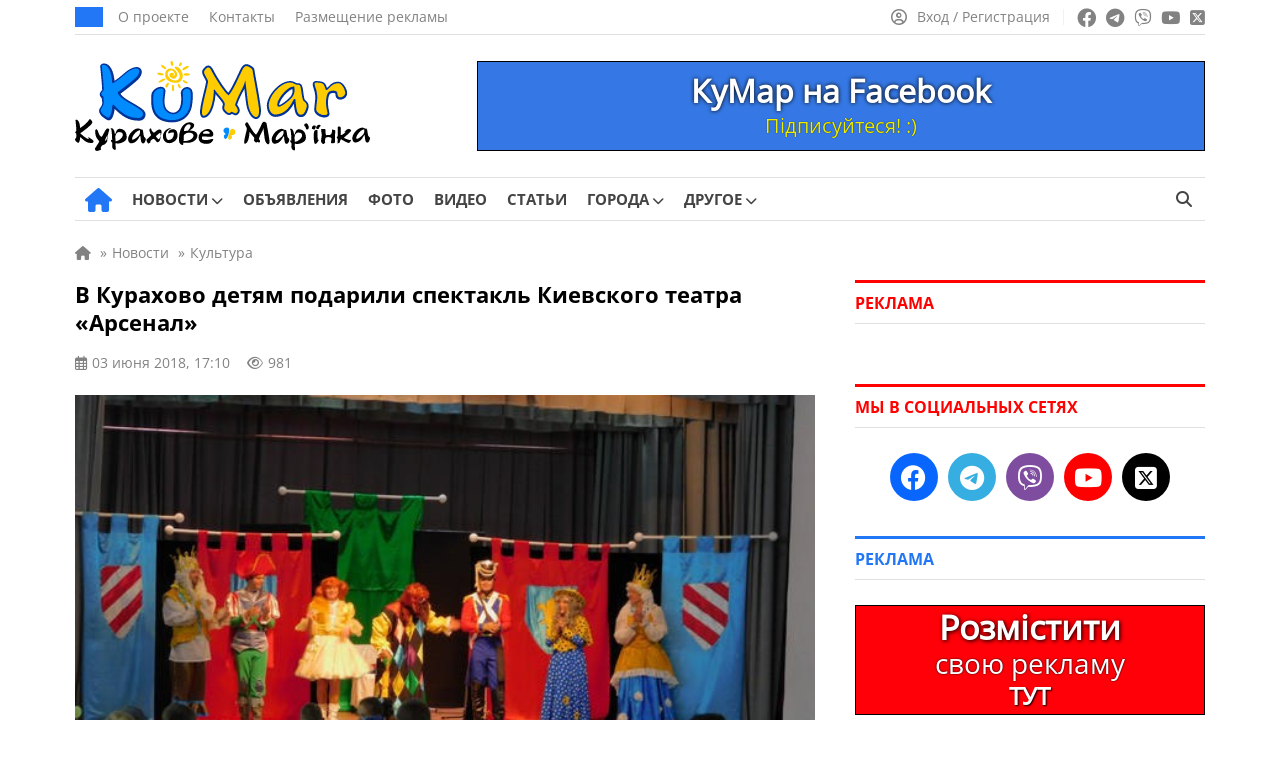

--- FILE ---
content_type: text/html; charset=UTF-8
request_url: https://kumar.dn.ua/wp-admin/admin-ajax.php
body_size: -144
content:
981

--- FILE ---
content_type: application/javascript; charset=utf-8
request_url: https://kumar.dn.ua/wp-content/cache/debloat/js/e22235f4cd3d83c3cf6a0b522a8f6a11.js
body_size: 626
content:
function toggleQuickSearch(event){if(event.target==document.querySelector(".quick-search__button")&&!document.querySelector(".quick-search__input").hasAttribute("quick-search__input--opened")){document.querySelector(".quick-search__input").style.display="block";setTimeout(function(){document.querySelector(".quick-search__input").classList.add("quick-search__input--opened");document.querySelector(".quick-search__form").style.width="100%";changeDestroyEvents()},1);document.querySelector(".quick-search__input").focus();return!1}else if(event.target.closest(".quick-search")){return!1}else{document.querySelector(".quick-search__input").classList.remove("quick-search__input--opened");changeDestroyEvents();setTimeout(function(){document.querySelector(".quick-search__form").style.width="30px";document.querySelector(".quick-search__input").style.display="none"},400)}}
function changeDestroyEvents(){if(document.querySelector(".quick-search__input").classList.contains("quick-search__input--opened")){document.querySelector(".quick-search__form").removeEventListener("submit",destroyLink,!1)}else{document.querySelector(".quick-search__form").addEventListener("submit",destroyLink,!1)}}
function destroyLink(e){e.preventDefault()}
document.addEventListener("click",toggleQuickSearch,!1);changeDestroyEvents();document.addEventListener("DOMContentLoaded",()=>{document.querySelector('.quick-search__input').addEventListener('keyup',e=>{const searchTerm=e.target.value.trim();const xhttp=new XMLHttpRequest();xhttp.onload=function(data){jQuery('.quick-search .preloader').hide();jQuery('.quick-search__result-list-wrapper').html(data.target.response);jQuery('.quick-search__result').fadeIn(500)}
if(searchTerm.length>2){xhttp.open("GET",`${location.origin}/wp-admin/admin-ajax.php?s=${searchTerm}&action=ba_ajax_search&lang=${window.location.pathname.indexOf('/ru/') !== -1 ? 'ru' : 'uk'}`,!0);jQuery('.quick-search__result').fadeOut();jQuery('.quick-search .preloader').show();xhttp.send()}});jQuery(document).mouseup(function(e){if((!jQuery('.quick-search__result').is(e.target)&&jQuery('.quick-search__result').has(e.target).length===0)&&(!jQuery('.quick-search__input').is(e.target)&&jQuery('.quick-search__input').has(e.target).length===0)){jQuery('.quick-search__result').fadeOut()}})})

--- FILE ---
content_type: application/javascript; charset=utf-8
request_url: https://kumar.dn.ua/wp-content/cache/debloat/js/c02e63544e4d92c73b2616c59c6a9ca7.js
body_size: 254
content:
"use strict"
const btn_menu_open=document.querySelector('.btn_menu');if(btn_menu_open){const menuBodyFirst=document.querySelector('.menu__body');const body_overflow=document.querySelector('body');btn_menu_open.addEventListener("click",function(e){menuBodyFirst.classList.add("active");body_overflow.classList.add("noscroll")})}
const btn_menu_open_1=document.querySelector('.btn_menu_1');if(btn_menu_open_1){const menuBodyFirst1=document.querySelector('.menu__body');const body_overflow1=document.querySelector('body');btn_menu_open_1.addEventListener("click",function(e){menuBodyFirst1.classList.add("active");body_overflow1.classList.add("noscroll")})}
const btn_menu_close=document.querySelector('.btn_menu_close');if(btn_menu_close){const menuBodySecond=document.querySelector('.menu__body');const body_overflow_no=document.querySelector('body');btn_menu_close.addEventListener("click",function(e){menuBodySecond.classList.remove("active");body_overflow_no.classList.remove("noscroll")})}
jQuery(function(){jQuery('.menu__body li.menu-item-has-children > span').on('click',function(event){event.preventDefault();jQuery(this).next('.sub-menu').slideToggle(500);jQuery(this).toggleClass("active")})})